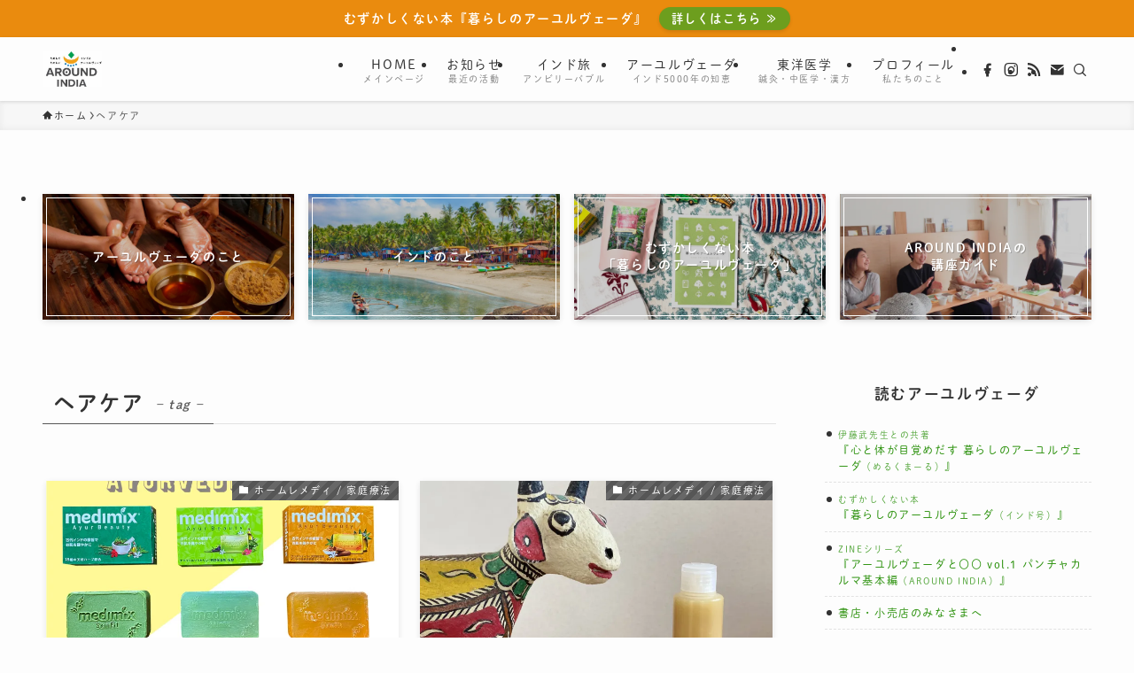

--- FILE ---
content_type: application/javascript; charset=utf-8;
request_url: https://dalc.valuecommerce.com/app3?p=888121037&_s=https%3A%2F%2Faround-india.com%2Ftag%2Fhaircare%2F&vf=iVBORw0KGgoAAAANSUhEUgAAAAMAAAADCAYAAABWKLW%2FAAAAMElEQVQYV2NkFGP4nxFmxuAw5QwDo6Y48%2F%2FHpnIM%2F%2BweMDDmcnX9n%2FdMjGGVQAIDAO9ODPYPPdl9AAAAAElFTkSuQmCC
body_size: 1477
content:
vc_linkswitch_callback({"t":"696c36aa","r":"aWw2qgAOfn8DDEwhCooERAqKC5bisQ","ub":"aWw2qQACKRcDDEwhCooBbQqKC%2FCgtQ%3D%3D","vcid":"ghh3_ROWHDxmS6kZ_SFKdf4nH-KkUNOJnooE_yS-LftWZ2djJ6JBLg","vcpub":"0.949887","mini-shopping.yahoo.co.jp":{"a":"2826703","m":"2201292","g":"804b44918c"},"jal.co.jp/tour":{"a":"2425691","m":"2404028","g":"69324b608c"},"jal.co.jp/domtour":{"a":"2425691","m":"2404028","g":"69324b608c"},"shopping.geocities.jp":{"a":"2826703","m":"2201292","g":"804b44918c"},"jal.co.jp/jp/ja/tour":{"a":"2425691","m":"2404028","g":"69324b608c"},"jal.co.jp/jp/ja/domtour":{"a":"2425691","m":"2404028","g":"69324b608c"},"shopping.yahoo.co.jp":{"a":"2826703","m":"2201292","g":"804b44918c"},"sp.jal.co.jp/intltour":{"a":"2910359","m":"2403993","g":"5340f8638c"},"intltoursearch.jal.co.jp":{"a":"2910359","m":"2403993","g":"5340f8638c"},"approach.yahoo.co.jp":{"a":"2826703","m":"2201292","g":"804b44918c"},"paypaystep.yahoo.co.jp":{"a":"2826703","m":"2201292","g":"804b44918c"},"sp.jal.co.jp/domtour":{"a":"2425691","m":"2404028","g":"69324b608c"},"sp.jal.co.jp/tour":{"a":"2425691","m":"2404028","g":"69324b608c"},"l":4,"domtoursearch.jal.co.jp":{"a":"2425691","m":"2404028","g":"69324b608c"},"jal.co.jp/intltour":{"a":"2910359","m":"2403993","g":"5340f8638c"},"paypaymall.yahoo.co.jp":{"a":"2826703","m":"2201292","g":"804b44918c"},"p":888121037,"jal.co.jp/jp/ja/intltour":{"a":"2910359","m":"2403993","g":"5340f8638c"},"s":3385633})